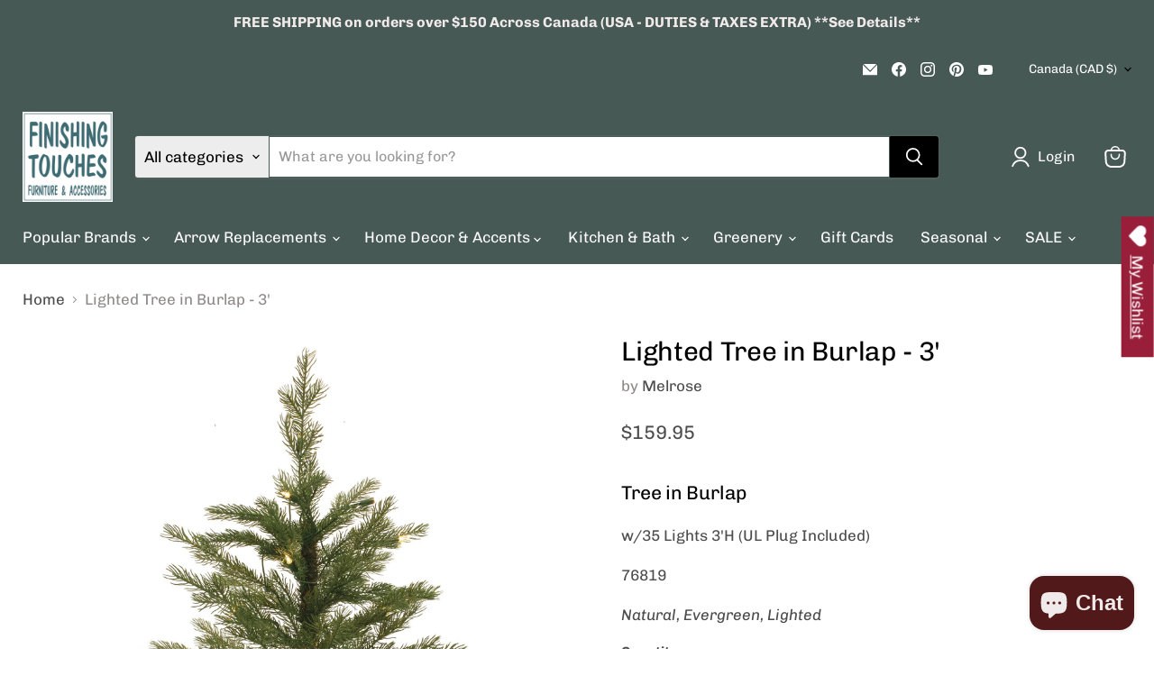

--- FILE ---
content_type: text/javascript; charset=utf-8
request_url: https://onlinefinishingtouches.ca/products/lighted-tree-in-burlap.js
body_size: 663
content:
{"id":6641920213071,"title":"Lighted Tree in Burlap - 3'","handle":"lighted-tree-in-burlap","description":"\u003ch4\u003eTree in Burlap\u003c\/h4\u003e\n\u003cp\u003ew\/35 Lights 3'H (UL Plug Included)\u003c\/p\u003e\n\u003cp\u003e76819\u003c\/p\u003e\n\u003cp\u003e\u003cem\u003e﻿Natural, Evergreen, Lighted\u003c\/em\u003e\u003c\/p\u003e","published_at":"2022-02-10T15:32:27-07:00","created_at":"2021-11-16T18:15:44-07:00","vendor":"Melrose","type":"Christmas Trees","tags":["3'","Christmas","Green","Lights Up"],"price":15995,"price_min":15995,"price_max":15995,"available":true,"price_varies":false,"compare_at_price":null,"compare_at_price_min":0,"compare_at_price_max":0,"compare_at_price_varies":false,"variants":[{"id":39682923462735,"title":"Default Title","option1":"Default Title","option2":null,"option3":null,"sku":"76819","requires_shipping":true,"taxable":true,"featured_image":null,"available":true,"name":"Lighted Tree in Burlap - 3'","public_title":null,"options":["Default Title"],"price":15995,"weight":2500,"compare_at_price":null,"inventory_management":"shopify","barcode":"746427768191","requires_selling_plan":false,"selling_plan_allocations":[]}],"images":["\/\/cdn.shopify.com\/s\/files\/1\/2015\/8575\/products\/76819.jpg?v=1637112188"],"featured_image":"\/\/cdn.shopify.com\/s\/files\/1\/2015\/8575\/products\/76819.jpg?v=1637112188","options":[{"name":"Title","position":1,"values":["Default Title"]}],"url":"\/products\/lighted-tree-in-burlap","media":[{"alt":null,"id":21307990802511,"position":1,"preview_image":{"aspect_ratio":0.731,"height":2000,"width":1461,"src":"https:\/\/cdn.shopify.com\/s\/files\/1\/2015\/8575\/products\/76819.jpg?v=1637112188"},"aspect_ratio":0.731,"height":2000,"media_type":"image","src":"https:\/\/cdn.shopify.com\/s\/files\/1\/2015\/8575\/products\/76819.jpg?v=1637112188","width":1461}],"requires_selling_plan":false,"selling_plan_groups":[]}